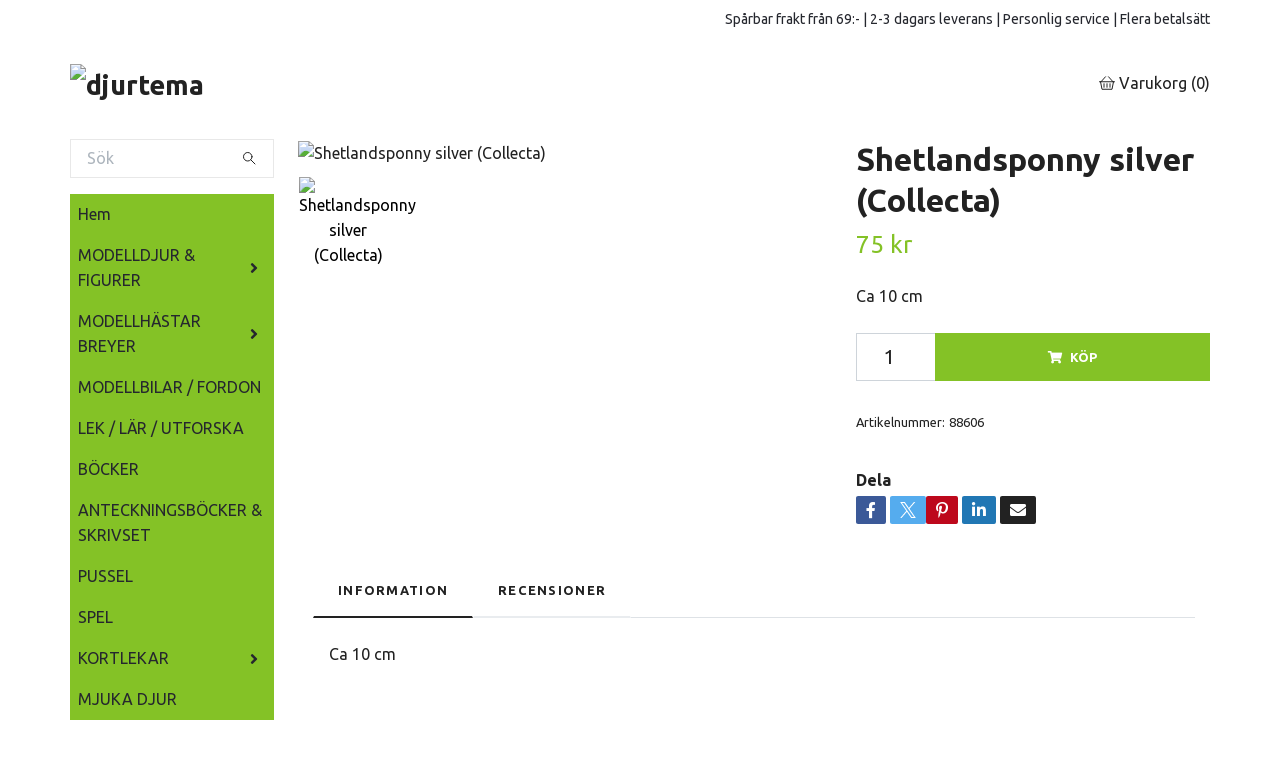

--- FILE ---
content_type: text/html; charset=utf-8
request_url: https://djurtema.se/modelldjur-figurer/hastar/shetlandsponny-silver-collecta
body_size: 12042
content:
<!DOCTYPE html>
<html class="no-javascript" lang="sv">
<head><meta property="ix:host" content="cdn.quickbutik.com/images"><meta http-equiv="Content-Type" content="text/html; charset=utf-8">
<title>Shetlandsponny silver (Collecta) - djurtema</title>
<meta name="author" content="Quickbutik">
<meta name="description" content="Ca 10 cm">
<meta property="og:description" content="Ca 10 cm">
<meta property="og:title" content="Shetlandsponny silver (Collecta) - djurtema">
<meta property="og:url" content="https://djurtema.se/modelldjur-figurer/hastar/shetlandsponny-silver-collecta">
<meta property="og:site_name" content="djurtema">
<meta property="og:type" content="website">
<meta property="og:image" content="https://cdn.quickbutik.com/images/19460I/products/collectashetlandsponnysilver88606djurtema.jpg?format=webp">
<meta property="twitter:card" content="summary">
<meta property="twitter:title" content="djurtema">
<meta property="twitter:description" content="Ca 10 cm">
<meta property="twitter:image" content="https://cdn.quickbutik.com/images/19460I/products/collectashetlandsponnysilver88606djurtema.jpg?format=webp">
<meta name="viewport" content="width=device-width, initial-scale=1, maximum-scale=1">
<script>document.documentElement.classList.remove('no-javascript');</script><!-- Vendor Assets --><link rel="stylesheet" href="https://use.fontawesome.com/releases/v5.15.4/css/all.css">
<link href="https://storage.quickbutik.com/templates/swift/css/assets.min.css?63980" rel="stylesheet">
<!-- Theme Stylesheet --><link href="https://storage.quickbutik.com/templates/swift/css/theme-main.css?63980" rel="stylesheet">
<link href="https://storage.quickbutik.com/stores/19460I/templates/swift/css/theme-sub.css?63980" rel="stylesheet">
<link href="https://storage.quickbutik.com/stores/19460I/templates/swift/css/custom.css?63980" rel="stylesheet">
<!-- Google Fonts --><link href="//fonts.googleapis.com/css?family=Ubuntu:400,700%7CUbuntu:400,700" rel="stylesheet" type="text/css"  media="all" /><!-- Favicon--><link rel="icon" type="image/png" href="https://cdn.quickbutik.com/images/19460I/templates/swift/assets/favicon.png?s=63980&auto=format">
<link rel="canonical" href="https://djurtema.se/modelldjur-figurer/hastar/shetlandsponny-silver-collecta">
<!-- Tweaks for older IEs--><!--[if lt IE 9]>
      <script src="https://oss.maxcdn.com/html5shiv/3.7.3/html5shiv.min.js"></script>
      <script src="https://oss.maxcdn.com/respond/1.4.2/respond.min.js"></script
    ><![endif]-->	<meta name="google-site-verification" content="bypPI_oQmeJtITJBz_s2A7mlU75FimKo0w3BCNLj_io" />
<style>.hide { display: none; }</style>
<script type="text/javascript" defer>document.addEventListener('DOMContentLoaded', () => {
    document.body.setAttribute('data-qb-page', 'product');
});</script>
</head>
<body>
    <header class="header">
   
   <!-- Section: Top Bar-->
   <div data-qb-area="top" data-qb-element="" class="top-bar  text-sm">
      <div class="container py-2">
         <div class="row align-items-center">
            <div class="col-12 col-lg-auto px-0">
               <ul class="mb-0  d-flex text-center text-sm-left justify-content-center justify-content-lg-start list-unstyled">
                  
                 
                  <!-- Component: Language Dropdown-->

                  <!-- Component: Tax Dropdown-->

                  <!-- Currency Dropdown-->

               </ul>
            </div>

            <!-- Component: Top information -->
            <div class="mt-2 mt-lg-0 col-12 col-lg  text-center text-lg-right px-0">
               <span data-qb-element="top_right_text" class="w-100">Spårbar frakt från 69:- | 2-3 dagars leverans | Personlig service | Flera betalsätt</span>
            </div>

         </div>
      </div>
   </div>
   <!-- /Section: Top Bar -->
   <!-- Section: Main Header -->
   <div class="navbar-position"></div>
   <nav data-qb-area="header" data-qb-element="" class="navbar-expand-lg navbar-light ">
      <div class="container pt-lg-4">
         <div class="row">
            <div class="navbar col-12 px-lg-0 py-0">
               <div class="list-inline-item order-0 d-lg-none col-auto p-0 outline-none">
                  <a href="#" data-toggle="modal" data-target="#sidebarLeft" class="text-hover-primary">
                     <svg class="svg-icon navbar-icon">
                        <use xlink:href="#menu-hamburger-1"></use>
                     </svg>
                  </a>
               </div>
               <a data-qb-element="use_logo" href="https://djurtema.se" title="djurtema"
                  class="navbar-brand order-1 order-lg-1 text-center text-md-left col-auto p-0">
               
               <img alt="djurtema" class="img-fluid img-logo" srcset="https://cdn.quickbutik.com/images/19460I/templates/swift/assets/logo.png?s=63980&auto=format&dpr=1 1x, https://cdn.quickbutik.com/images/19460I/templates/swift/assets/logo.png?s=63980&auto=format&dpr=2 2x, https://cdn.quickbutik.com/images/19460I/templates/swift/assets/logo.png?s=63980&auto=format&dpr=3 3x"
                  src="https://cdn.quickbutik.com/images/19460I/templates/swift/assets/logo.png?s=63980&auto=format">
               </a>
               
               
               
               <ul class="list-inline order-2 order-lg-4 mb-0 text-right col-auto p-0 outline-none">
                  <li class="list-inline-item">
                     <a data-qb-element="header_carttext" href="#" data-toggle="modal" data-target="#sidebarCart"
                        class="position-relative text-hover-primary d-flex align-items-center qs-cart-view">
                        <svg class="svg-icon navbar-icon">
                           <use xlink:href="#basket-1"></use>
                        </svg>
                        <span class="d-none d-sm-inline color-text-base">Varukorg
                        <span
                           class="basket-count-items">(0)</span></span>
                     </a>
                  </li>
               </ul>
            </div>
         </div>
      </div>
      <div class="container pt-2">
         <div class="row navbar-bg px-0 mainmenu_font_size">
            <ul class="col navbar-nav d-none d-lg-flex mt-lg-0 flex-wrap px-0">
            </ul>
         </div>
      </div>
   </nav>
   <!-- /Section: Main Header -->
</header>
<!-- Section: Top Menu -->
<div id="sidebarLeft" tabindex="-1" role="dialog" aria-hidden="true" class="modal fade modal-left">
   <div role="document" class="modal-dialog">
      <div class="modal-content">
         <div class="modal-header pb-0 border-0 d-block">
            <div class="row">
               <form action="/shop/search" method="get" class="col d-lg-flex w-100 my-lg-0 mb-2 pt-1">
                  <div class="search-wrapper input-group">
                     <input type="text" name="s" placeholder="Sök produkt" aria-label="Search"
                        aria-describedby="button-search" class="form-control pl-3 border-0 mobile-search" />
                     <div class="input-group-append ml-0">
                        <button id="button-search" type="submit" class="btn py-0 btn-underlined border-0">
                           <svg class="svg-icon navbar-icon">
                              <use xlink:href="#search-1"></use>
                           </svg>
                        </button>
                     </div>
                  </div>
               </form>
               <button type="button" data-dismiss="modal" aria-label="Close" class="close col-auto close-rotate">
                  <svg class="svg-icon w-3rem h-3rem svg-icon-light align-middle">
                     <use xlink:href="#close-1"></use>
                  </svg>
               </button>
            </div>
         </div>
         <div class="modal-body pt-0">
            <div class="px-2 pb-5">
               <ul class="nav flex-column">
                  <li class="nav-item ">
                     <a href="/" title="Hem" class="nav-link mobile-nav-link pl-0">Hem</a>
                  </li>
                  <li class="nav-item dropdown">
                     <a href="/modelldjur-figurer" data-toggle="collapse" data-target="#cat12" aria-haspopup="true"
                        aria-expanded="false"
                        class="nav-link mobile-nav-link pl-0 mobile-dropdown-toggle dropdown-toggle">MODELLDJUR &amp; FIGURER</a>
                     <div id="cat12" class="collapse">
                        <ul class="nav flex-column ml-3">
                           <li class="nav-item">
                              <a class="nav-link mobile-nav-link pl-0 show-all" href="/modelldjur-figurer" title="MODELLDJUR &amp; FIGURER">Visa alla i MODELLDJUR &amp; FIGURER</a>
                           </li>
                           <li class="nav-item">
                              <a href="/modelldjur-figurer/europa" class="nav-link mobile-nav-link pl-0 ">Europas djur</a>
                           </li>
                           <li class="nav-item">
                              <a href="/modelldjur-figurer/afrika" class="nav-link mobile-nav-link pl-0 ">Afrikas djur</a>
                           </li>
                           <li class="nav-item">
                              <a href="/modelldjur-figurer/amerika" class="nav-link mobile-nav-link pl-0 ">Amerikas djur</a>
                           </li>
                           <li class="nav-item">
                              <a href="/modelldjur-figurer/asien" class="nav-link mobile-nav-link pl-0 ">Asiens djur</a>
                           </li>
                           <li class="nav-item">
                              <a href="/modelldjur-figurer/australien" class="nav-link mobile-nav-link pl-0 ">Australiens djur </a>
                           </li>
                           <li class="nav-item">
                              <a href="/modelldjur-figurer/arktis-antarktis-djur" class="nav-link mobile-nav-link pl-0 ">Arktis &amp; Antarktis djur</a>
                           </li>
                           <li class="nav-item">
                              <a href="/modelldjur-figurer/havsdjur" class="nav-link mobile-nav-link pl-0 ">Havsdjur</a>
                           </li>
                           <li class="nav-item">
                              <a href="/modelldjur-figurer/faglar" class="nav-link mobile-nav-link pl-0 ">Fåglar</a>
                           </li>
                           <li class="nav-item">
                              <a href="/modelldjur-figurer/insekter-kryp" class="nav-link mobile-nav-link pl-0 ">Insekter &amp; Kryp</a>
                           </li>
                           <li class="nav-item">
                              <a href="/modelldjur-figurer/husdjur" class="nav-link mobile-nav-link pl-0 ">Husdjur</a>
                           </li>
                           <li class="nav-item">
                              <a href="/modelldjur-figurer/hastar" class="nav-link mobile-nav-link pl-0 ">Hästar</a>
                           </li>
                           <li class="nav-item">
                              <a href="/modelldjur-figurer/bondgardsdjur" class="nav-link mobile-nav-link pl-0 ">Bondgårdsdjur</a>
                           </li>
                           <li class="nav-item">
                              <a href="/modelldjur-figurer/tillbehor-manniskor" class="nav-link mobile-nav-link pl-0 ">Tillbehör &amp; Människor</a>
                           </li>
                           <li class="nav-item">
                              <a href="/modelldjur-figurer/forhistoriska" class="nav-link mobile-nav-link pl-0 ">Förhistoriska djur</a>
                           </li>
                           <li class="nav-item">
                              <a href="/modelldjur-figurer/fantasy" class="nav-link mobile-nav-link pl-0 ">Fantasy</a>
                           </li>
                        </ul>
                     </div>
                  </li>
                  <li class="nav-item dropdown">
                     <a href="/modellhastar-breyer" data-toggle="collapse" data-target="#cat15" aria-haspopup="true"
                        aria-expanded="false"
                        class="nav-link mobile-nav-link pl-0 mobile-dropdown-toggle dropdown-toggle">MODELLHÄSTAR BREYER</a>
                     <div id="cat15" class="collapse">
                        <ul class="nav flex-column ml-3">
                           <li class="nav-item">
                              <a class="nav-link mobile-nav-link pl-0 show-all" href="/modellhastar-breyer" title="MODELLHÄSTAR BREYER">Visa alla i MODELLHÄSTAR BREYER</a>
                           </li>
                           <li class="nav-item">
                              <a href="/modellhastar-breyer/tillbehor-skala-19-112-132" class="nav-link mobile-nav-link pl-0 ">Tillbehör skala 1:9 &amp; 1:12 &amp; 1:32</a>
                           </li>
                           <li class="nav-item">
                              <a href="/modellhastar-breyer/hastar-skala-112" class="nav-link mobile-nav-link pl-0 ">Hästar Classics skala 1:12</a>
                           </li>
                        </ul>
                     </div>
                  </li>
                  <li class="nav-item ">
                     <a href="/modellbilar-fordon" title="MODELLBILAR / FORDON" class="nav-link mobile-nav-link pl-0">MODELLBILAR / FORDON</a>
                  </li>
                  <li class="nav-item ">
                     <a href="/lek-lar-utforska" title="LEK / LÄR / UTFORSKA" class="nav-link mobile-nav-link pl-0">LEK / LÄR / UTFORSKA</a>
                  </li>
                  <li class="nav-item ">
                     <a href="/bocker" title="BÖCKER" class="nav-link mobile-nav-link pl-0">BÖCKER</a>
                  </li>
                  <li class="nav-item ">
                     <a href="/skrivset-anteckningsbocker" title="ANTECKNINGSBÖCKER &amp; SKRIVSET" class="nav-link mobile-nav-link pl-0">ANTECKNINGSBÖCKER &amp; SKRIVSET</a>
                  </li>
                  <li class="nav-item ">
                     <a href="/pussel" title="PUSSEL" class="nav-link mobile-nav-link pl-0">PUSSEL</a>
                  </li>
                  <li class="nav-item ">
                     <a href="/spel" title="SPEL" class="nav-link mobile-nav-link pl-0">SPEL</a>
                  </li>
                  <li class="nav-item dropdown">
                     <a href="/kortlekar" data-toggle="collapse" data-target="#cat30" aria-haspopup="true"
                        aria-expanded="false"
                        class="nav-link mobile-nav-link pl-0 mobile-dropdown-toggle dropdown-toggle">KORTLEKAR</a>
                     <div id="cat30" class="collapse">
                        <ul class="nav flex-column ml-3">
                           <li class="nav-item">
                              <a class="nav-link mobile-nav-link pl-0 show-all" href="/kortlekar" title="KORTLEKAR">Visa alla i KORTLEKAR</a>
                           </li>
                           <li class="nav-item">
                              <a href="/kortlekar/vilda-djur" class="nav-link mobile-nav-link pl-0 ">Vilda djur</a>
                           </li>
                           <li class="nav-item">
                              <a href="/kortlekar/tama-djur" class="nav-link mobile-nav-link pl-0 ">Tama djur</a>
                           </li>
                           <li class="nav-item">
                              <a href="/kortlekar/botanik-tradgard" class="nav-link mobile-nav-link pl-0 ">Botanik &amp; Trädgård</a>
                           </li>
                           <li class="nav-item">
                              <a href="/kortlekar/blandade-teman" class="nav-link mobile-nav-link pl-0 ">Blandade teman</a>
                           </li>
                           <li class="nav-item">
                              <a href="/kortlekar/historiska-transportmedel" class="nav-link mobile-nav-link pl-0 ">Historiska transportmedel</a>
                           </li>
                        </ul>
                     </div>
                  </li>
                  <li class="nav-item ">
                     <a href="/mjuka-djur" title="MJUKA DJUR" class="nav-link mobile-nav-link pl-0">MJUKA DJUR</a>
                  </li>
                  <li class="nav-item ">
                     <a href="/36-smurfar" title="SMURFAR" class="nav-link mobile-nav-link pl-0">SMURFAR</a>
                  </li>
                  <li class="nav-item ">
                     <a href="/honung-salt" title="HONUNG / SALT" class="nav-link mobile-nav-link pl-0">HONUNG / SALT</a>
                  </li>
                  <li class="nav-item ">
                     <a href="/aktiviteter-pa-garden" title="AKTIVITETER PÅ GÅRDEN" class="nav-link mobile-nav-link pl-0">AKTIVITETER PÅ GÅRDEN</a>
                  </li>
               </ul>
            </div>
         </div>
      </div>
   </div>
</div>
<!-- /Section: Top Menu --><div class="container">
        <div class="row">
        <div data-qb-area="side_elements" data-qb-dynamic-elements="side_elements" class="sidebar  pr-lg-4 pl-lg-0 pt-4  order-lg-1 order-2 col-lg-3">

   
   



   <div data-qb-element="sidesearch" class="pb-3 align-items-center">
      <form action="/shop/search" method="get" class="d-lg-flex order-lg-2 d-none my-lg-0 flex-grow-1 top-searchbar text-center">
         <div class="search-wrapper input-group">
            <input type="text" name="s" placeholder="Sök" aria-label="Search" aria-describedby="button-search-sidebar" class="form-control pl-3 border-0">
            <div class="input-group-append ml-0 bg-white">
               <button id="button-search-sidebar" type="submit" class="btn py-0 btn-underlined border-0">
                  <svg class="svg-icon navbar-icon">
                     <use xlink:href="#search-1"></use>
                  </svg>
               </button>
            </div>
         </div>
      </form>
   </div>



   
   

   <div data-qb-element="sidemenu" id="categoriesMenu" role="menu" class="expand-lg collapse">
      <ul class="sidebar-icon-menu pb-3 mt-4 mt-lg-0">
         <li class=" sidefont-3" style="background-color: #84c226;">
            <a href="/" title="Hem" class="pl-2 d-block" style="color: #25272e;">Hem</a>
         </li>
         <li class="py-0">
            <div class="d-flex align-items-center justify-content-between" style="background-color: #84c226;">
               <a href="/modelldjur-figurer" class="sidefont-3 col-auto pl-2 pl-0 sidefont-3" style="color: #25272e;">MODELLDJUR &amp; FIGURER</a>
               <a href="/modelldjur-figurer" data-toggle="collapse" data-target="#sidecat12" aria-haspopup="true" aria-expanded="false" class="w-100 pl-0 font-weight-bold sidebar-icon-menu-item sidefont-3" style="color: #25272e;"></a>
            </div>
            <div id="sidecat12" class="collapse pl-3" style="background-color: #f5f7f9;">
               <ul class="nav flex-column mt-0 sidebar-icon-menu sidebar-icon-submenu mb-0 ml-0">
                  <li class="nav-item sidefont-3">
                     <a href="/modelldjur-figurer/europa" class="pl-0 d-block " style="color: #222222">Europas djur</a>
                  </li>
                  <li class="nav-item sidefont-3">
                     <a href="/modelldjur-figurer/afrika" class="pl-0 d-block " style="color: #222222">Afrikas djur</a>
                  </li>
                  <li class="nav-item sidefont-3">
                     <a href="/modelldjur-figurer/amerika" class="pl-0 d-block " style="color: #222222">Amerikas djur</a>
                  </li>
                  <li class="nav-item sidefont-3">
                     <a href="/modelldjur-figurer/asien" class="pl-0 d-block " style="color: #222222">Asiens djur</a>
                  </li>
                  <li class="nav-item sidefont-3">
                     <a href="/modelldjur-figurer/australien" class="pl-0 d-block " style="color: #222222">Australiens djur </a>
                  </li>
                  <li class="nav-item sidefont-3">
                     <a href="/modelldjur-figurer/arktis-antarktis-djur" class="pl-0 d-block " style="color: #222222">Arktis &amp; Antarktis djur</a>
                  </li>
                  <li class="nav-item sidefont-3">
                     <a href="/modelldjur-figurer/havsdjur" class="pl-0 d-block " style="color: #222222">Havsdjur</a>
                  </li>
                  <li class="nav-item sidefont-3">
                     <a href="/modelldjur-figurer/faglar" class="pl-0 d-block " style="color: #222222">Fåglar</a>
                  </li>
                  <li class="nav-item sidefont-3">
                     <a href="/modelldjur-figurer/insekter-kryp" class="pl-0 d-block " style="color: #222222">Insekter &amp; Kryp</a>
                  </li>
                  <li class="nav-item sidefont-3">
                     <a href="/modelldjur-figurer/husdjur" class="pl-0 d-block " style="color: #222222">Husdjur</a>
                  </li>
                  <li class="nav-item sidefont-3">
                     <a href="/modelldjur-figurer/hastar" class="pl-0 d-block " style="color: #222222">Hästar</a>
                  </li>
                  <li class="nav-item sidefont-3">
                     <a href="/modelldjur-figurer/bondgardsdjur" class="pl-0 d-block " style="color: #222222">Bondgårdsdjur</a>
                  </li>
                  <li class="nav-item sidefont-3">
                     <a href="/modelldjur-figurer/tillbehor-manniskor" class="pl-0 d-block " style="color: #222222">Tillbehör &amp; Människor</a>
                  </li>
                  <li class="nav-item sidefont-3">
                     <a href="/modelldjur-figurer/forhistoriska" class="pl-0 d-block " style="color: #222222">Förhistoriska djur</a>
                  </li>
                  <li class="nav-item sidefont-3">
                     <a href="/modelldjur-figurer/fantasy" class="pl-0 d-block " style="color: #222222">Fantasy</a>
                  </li>
               </ul>
            </div>
         </li>
         <li class="py-0">
            <div class="d-flex align-items-center justify-content-between" style="background-color: #84c226;">
               <a href="/modellhastar-breyer" class="sidefont-3 col-auto pl-2 pl-0 sidefont-3" style="color: #25272e;">MODELLHÄSTAR BREYER</a>
               <a href="/modellhastar-breyer" data-toggle="collapse" data-target="#sidecat15" aria-haspopup="true" aria-expanded="false" class="w-100 pl-0 font-weight-bold sidebar-icon-menu-item sidefont-3" style="color: #25272e;"></a>
            </div>
            <div id="sidecat15" class="collapse pl-3" style="background-color: #f5f7f9;">
               <ul class="nav flex-column mt-0 sidebar-icon-menu sidebar-icon-submenu mb-0 ml-0">
                  <li class="nav-item sidefont-3">
                     <a href="/modellhastar-breyer/tillbehor-skala-19-112-132" class="pl-0 d-block " style="color: #222222">Tillbehör skala 1:9 &amp; 1:12 &amp; 1:32</a>
                  </li>
                  <li class="nav-item sidefont-3">
                     <a href="/modellhastar-breyer/hastar-skala-112" class="pl-0 d-block " style="color: #222222">Hästar Classics skala 1:12</a>
                  </li>
               </ul>
            </div>
         </li>
         <li class=" sidefont-3" style="background-color: #84c226;">
            <a href="/modellbilar-fordon" title="MODELLBILAR / FORDON" class="pl-2 d-block" style="color: #25272e;">MODELLBILAR / FORDON</a>
         </li>
         <li class=" sidefont-3" style="background-color: #84c226;">
            <a href="/lek-lar-utforska" title="LEK / LÄR / UTFORSKA" class="pl-2 d-block" style="color: #25272e;">LEK / LÄR / UTFORSKA</a>
         </li>
         <li class=" sidefont-3" style="background-color: #84c226;">
            <a href="/bocker" title="BÖCKER" class="pl-2 d-block" style="color: #25272e;">BÖCKER</a>
         </li>
         <li class=" sidefont-3" style="background-color: #84c226;">
            <a href="/skrivset-anteckningsbocker" title="ANTECKNINGSBÖCKER &amp; SKRIVSET" class="pl-2 d-block" style="color: #25272e;">ANTECKNINGSBÖCKER &amp; SKRIVSET</a>
         </li>
         <li class=" sidefont-3" style="background-color: #84c226;">
            <a href="/pussel" title="PUSSEL" class="pl-2 d-block" style="color: #25272e;">PUSSEL</a>
         </li>
         <li class=" sidefont-3" style="background-color: #84c226;">
            <a href="/spel" title="SPEL" class="pl-2 d-block" style="color: #25272e;">SPEL</a>
         </li>
         <li class="py-0">
            <div class="d-flex align-items-center justify-content-between" style="background-color: #84c226;">
               <a href="/kortlekar" class="sidefont-3 col-auto pl-2 pl-0 sidefont-3" style="color: #25272e;">KORTLEKAR</a>
               <a href="/kortlekar" data-toggle="collapse" data-target="#sidecat30" aria-haspopup="true" aria-expanded="false" class="w-100 pl-0 font-weight-bold sidebar-icon-menu-item sidefont-3" style="color: #25272e;"></a>
            </div>
            <div id="sidecat30" class="collapse pl-3" style="background-color: #f5f7f9;">
               <ul class="nav flex-column mt-0 sidebar-icon-menu sidebar-icon-submenu mb-0 ml-0">
                  <li class="nav-item sidefont-3">
                     <a href="/kortlekar/vilda-djur" class="pl-0 d-block " style="color: #222222">Vilda djur</a>
                  </li>
                  <li class="nav-item sidefont-3">
                     <a href="/kortlekar/tama-djur" class="pl-0 d-block " style="color: #222222">Tama djur</a>
                  </li>
                  <li class="nav-item sidefont-3">
                     <a href="/kortlekar/botanik-tradgard" class="pl-0 d-block " style="color: #222222">Botanik &amp; Trädgård</a>
                  </li>
                  <li class="nav-item sidefont-3">
                     <a href="/kortlekar/blandade-teman" class="pl-0 d-block " style="color: #222222">Blandade teman</a>
                  </li>
                  <li class="nav-item sidefont-3">
                     <a href="/kortlekar/historiska-transportmedel" class="pl-0 d-block " style="color: #222222">Historiska transportmedel</a>
                  </li>
               </ul>
            </div>
         </li>
         <li class=" sidefont-3" style="background-color: #84c226;">
            <a href="/mjuka-djur" title="MJUKA DJUR" class="pl-2 d-block" style="color: #25272e;">MJUKA DJUR</a>
         </li>
         <li class=" sidefont-3" style="background-color: #84c226;">
            <a href="/36-smurfar" title="SMURFAR" class="pl-2 d-block" style="color: #25272e;">SMURFAR</a>
         </li>
         <li class=" sidefont-3" style="background-color: #84c226;">
            <a href="/honung-salt" title="HONUNG / SALT" class="pl-2 d-block" style="color: #25272e;">HONUNG / SALT</a>
         </li>
         <li class=" sidefont-3" style="background-color: #84c226;">
            <a href="/aktiviteter-pa-garden" title="AKTIVITETER PÅ GÅRDEN" class="pl-2 d-block" style="color: #25272e;">AKTIVITETER PÅ GÅRDEN</a>
         </li>
      </ul>
   </div>






</div>
<div class="px-lg-0 col-lg-9 main-content  order-lg-2 order-1">
        <!-- Main Product Detail Content -->
  <article data-qb-area="product" data-qb-element="" id="product" class="py-0 py-lg-4" itemscope itemtype="http://schema.org/Product">
    <div class="row">
      <div class="col-lg-7 order-1">

        <!-- Container for ribbons -->
        <div class="position-relative product m-0" data-pid="911"><div></div></div>

        <div class="detail-carousel">
          <div id="detailSlider" class="swiper-container detail-slider photoswipe-gallery">
            <!-- Additional required wrapper-->
            <div class="swiper-wrapper">

              <!-- Slides-->
              <div class="swiper-slide qs-product-image1338" data-thumb="https://cdn.quickbutik.com/images/19460I/products/collectashetlandsponnysilver88606djurtema.jpg">
                <a href="https://cdn.quickbutik.com/images/19460I/products/collectashetlandsponnysilver88606djurtema.jpg"
                  data-caption="Shetlandsponny silver (Collecta)"
                  data-toggle="photoswipe" data-width="1200" data-height="1200" class="btn btn-photoswipe">
                  <svg class="svg-icon svg-icon-heavy">
                    <use xlink:href="#expand-1"></use>
                  </svg></a>
                <div 
                  data-image="https://cdn.quickbutik.com/images/19460I/products/collectashetlandsponnysilver88606djurtema.jpg?auto=format">
                  <img srcset="https://cdn.quickbutik.com/images/19460I/products/collectashetlandsponnysilver88606djurtema.jpg?auto=format&dpr=1 1x, https://cdn.quickbutik.com/images/19460I/products/collectashetlandsponnysilver88606djurtema.jpg?auto=format&dpr=2 2x, https://cdn.quickbutik.com/images/19460I/products/collectashetlandsponnysilver88606djurtema.jpg?auto=format&dpr=3 3x" src="https://cdn.quickbutik.com/images/19460I/products/collectashetlandsponnysilver88606djurtema.jpg?auto=format"
                    alt="Shetlandsponny silver (Collecta)"
                    class="img-fluid " />
                </div>
              </div>
            </div>
          </div>

          <meta itemprop="image" content="https://cdn.quickbutik.com/images/19460I/products/collectashetlandsponnysilver88606djurtema.jpg">
        </div>
        <div data-swiper="#detailSlider" class="swiper-thumbs">
          <button class="swiper-thumb-item detail-thumb-item mb-3 active qs-product-image1338"
            data-thumb="https://cdn.quickbutik.com/images/19460I/products/collectashetlandsponnysilver88606djurtema.jpg">
            <img srcset="https://cdn.quickbutik.com/images/19460I/products/collectashetlandsponnysilver88606djurtema.jpg?auto=format&dpr=1 1x, https://cdn.quickbutik.com/images/19460I/products/collectashetlandsponnysilver88606djurtema.jpg?auto=format&dpr=2 2x, https://cdn.quickbutik.com/images/19460I/products/collectashetlandsponnysilver88606djurtema.jpg?auto=format&dpr=3 3x" src="https://cdn.quickbutik.com/images/19460I/products/collectashetlandsponnysilver88606djurtema.jpg?auto=format"
              alt="Shetlandsponny silver (Collecta)" class="img-fluid" />
          </button>
        </div>
      </div>

      <div class="col-lg-5 pl-lg-4 order-2">
        <h1 class="h2" itemprop="name">Shetlandsponny silver (Collecta)</h1>

        <div class="d-flex flex-column flex-sm-row align-items-sm-center justify-content-sm-between mb-4">
          <ul class="list-inline mb-2 mb-sm-0" data-qb-selector="product-price-container">
            <li class="list-inline-item h4 font-weight-light mb-0 product-price qs-product-price w-100">
              75 kr</li>
          </ul>

          <div itemprop="offers" itemscope itemtype="http://schema.org/Offer">
            <meta itemprop="price" content="75">

            <meta itemprop="itemCondition" content="http://schema.org/NewCondition">
            <meta itemprop="priceCurrency" content="SEK">
            <link itemprop="availability"
              href="http://schema.org/InStock">
            <meta itemprop="url" content="https://djurtema.se/modelldjur-figurer/hastar/shetlandsponny-silver-collecta">
          </div>

          <meta itemprop="sku" content="88606">



        </div>

        <div data-qb-selector="product-apps-reviews-total" class="mb-4"></div>

        <div class="product_description product-description-wrapper">

          <p data-qb-element="productpage_show_shortdesc" class="mb-4">
                Ca 10 cm
          </p>

        </div>


        <form class="qs-cart form" method="post">
          <input type="hidden" class="qs-cart-pid" value="911">
          <input type="hidden" class="qs-cart-price" value="75">



          <div class="input-group w-100 mb-4 addCart">
            <input data-qb-element="productpage_show_amount" name="qs-cart-qty"
              type="number"
              min="1" value="1" class="form-control form-control-lg detail-quantity qs-cart-qty" />
            <div class="input-group-append flex-grow-1">
              <button data-qb-element="product_ctabtn_text" name="checkout" data-unavailable-txt="Varianten är inte tillgänglig." type="submit"
                class="btn product-btn-addcart btn-block qs-cart-submit qty-cart-submit">
                <i class="fa fa-shopping-cart mr-2"></i>Köp
              </button>
            </div>
          </div>
        </form>


        <div data-qb-element="productpage_show_sku" class="detail-option py-1">
          <small>Artikelnummer:</small>
          <small class="product-current-sku">88606</small>
        </div>
        
        <div data-qb-element="productpage_show_supplier_name" class="detail-option py-1">
        </div>
        
        <div data-qb-element="productpage_show_socialshares" class="detail-option pt-4">
          <h6 class="detail-option-heading">Dela</h6>
          <ul class="list-unstyled">
            <li>
              <a href="https://www.facebook.com/sharer/sharer.php?u=https://djurtema.se/modelldjur-figurer/hastar/shetlandsponny-silver-collecta" target="_blank"
                class="text-hover-light social-share social-share-fb"><i class="fab fa-facebook-f"></i></a>
              <a href="https://twitter.com/share?text=Shetlandsponny+silver+%28Collecta%29&url=https://djurtema.se/modelldjur-figurer/hastar/shetlandsponny-silver-collecta"
                target="_blank" class="text-hover-light social-share social-share-twitter">
                  <svg xmlns="http://www.w3.org/2000/svg" style="position:relative; width:16px; height:16px; top:-2px; margin-right:-4px" fill="none" viewBox="0 0 1200 1227">
                    <path fill="currentColor" d="M714.163 519.284 1160.89 0h-105.86L667.137 450.887 357.328 0H0l468.492 681.821L0 1226.37h105.866l409.625-476.152 327.181 476.152H1200L714.137 519.284h.026ZM569.165 687.828l-47.468-67.894-377.686-540.24h162.604l304.797 435.991 47.468 67.894 396.2 566.721H892.476L569.165 687.854v-.026Z"/>
                  </svg>
                </a>
              <a href="https://pinterest.com/pin/create/button/?url=https://djurtema.se/modelldjur-figurer/hastar/shetlandsponny-silver-collecta&media=?auto=format&description=Shetlandsponny+silver+%28Collecta%29"
                target="_blank" class="text-hover-light social-share social-share-pinterest"><i
                  class="fab fa-pinterest-p"></i></a>
              <a href="https://www.linkedin.com/shareArticle?mini=true&url=https://djurtema.se/modelldjur-figurer/hastar/shetlandsponny-silver-collecta&title=Shetlandsponny+silver+%28Collecta%29&source=LinkedIn"
                target="_blank" class="text-hover-light social-share social-share-linkedin"><i
                  class="fab fa-linkedin-in"></i></a>
              <a href="/cdn-cgi/l/email-protection#516e2224333b3432256c023934253d303f3522213e3f3f287a22383d2734237a746369123e3d3d34322530746368" class="text-hover-light social-share social-share-email"><i class="fas fa-envelope"></i></a>
            </li>
          </ul>
        </div>

      </div>
    </div>

    <!-- Product description, Content sections & Reviews -->
    <section class="mt-4">
      <div class="container">
        <ul role="tablist" class="nav nav-tabs flex-sm-row">
          
          <!-- Description tab -->
          <li class="nav-item">
            <a data-toggle="tab" href="#description" role="tab"
              data-qb-element="product_desc_text"              
              class="nav-link detail-nav-link active">
              Information
            </a>
          </li>
          
          <!-- Product Content section tabs -->

          <!-- Reviews tab -->
          <li class="nav-item">
            <a data-qb-element="product_reviews_text" data-toggle="tab" href="#reviews" role="tab" class="nav-link detail-nav-link">Recensioner</a>
          </li>
          
        </ul>
        <div class="tab-content py-4">

          <!-- Description -->
          <div id="description" role="tabpanel" class="tab-pane fade show active px-3">
            <div class="row">
              <div class="col" itemprop="description" content="Ca 10 cm">
                <p>Ca 10 cm<br></p>
              </div>
            </div>
          </div>

          <!-- Product content sections -->

          <!-- Reviews tab -->
          <div id="reviews" role="tabpanel" class="tab-pane fade px-3">
            <div class="row mb-5">
              <div class="col">
                <div id="share"></div>
              </div>
            </div>
          </div>
        </div>
      </div>
    </section>
  </article>


</div>
    
    </div>
    </div>
    
    <!-- Sidebar Cart Modal-->
<div id="sidebarCart" tabindex="-1" role="dialog" class="modal fade modal-right cart-sidebar">
  <div role="document" class="modal-dialog">
    <div class="modal-content sidebar-cart-content">
      <div class="modal-header pb-0 border-0">
        <h3 class="ml-3 color-text-base">Varukorg</h3>
        <button type="button" data-dismiss="modal" aria-label="Stäng"
          class="close modal-close close-rotate">
          <svg class="svg-icon w-3rem h-3rem svg-icon-light align-middle">
            <use xlink:href="#close-1"></use>
          </svg>
        </button>
      </div>
      <div class="modal-body sidebar-cart-body">
        <!-- Cart messages -->
        <div class="qs-cart-message"></div>
        
        <!-- Empty cart snippet-->
        
        <!-- In case of empty cart - display this snippet + remove .d-none-->
        <div class="qs-cart-empty  text-center mb-5">
          <svg class="svg-icon w-3rem h-3rem svg-icon-light mb-4 opacity-7">
            <use xlink:href="#retail-bag-1"></use>
          </svg>
          <p>Din varukorg är tom, men det behöver den inte vara.</p>
        </div>

        <!-- Empty cart snippet end-->
        <div class="sidebar-cart-product-wrapper qs-cart-update">

          <div id="cartitem-clone" class="navbar-cart-product clone hide">
            <input type="hidden" class="navbar-cart-product-id" value="" />
            <div class="d-flex align-items-center">
              <a class="navbar-cart-product-url pr-2" href="#">
                <img src="" alt="" class="navbar-cart-product-image img-fluid navbar-cart-product-image" />
              </a>
              <div class="flex-grow-1">
                <a href="#" class="navbar-cart-product-link color-text-base link-animated"></a>
                <strong class="navbar-cart-product-price product-price d-block text-sm"></strong>
                <div class="d-flex max-w-100px">
                  <div class="btn btn-items btn-items-decrease text-center">-</div>
                  <input type="text" value="1" class="navbar-cart-product-qty form-control text-center input-items" />
                  <div class="btn btn-items btn-items-increase text-center">+</div>
                </div>
              </div>
              <button class="qs-cart-delete btn" data-pid="">
                <svg class="svg-icon sidebar-cart-icon color-text-base opacity-7">
                  <use xlink:href="#bin-1"></use>
                </svg>
              </button>
            </div>
          </div>


        </div>
      </div>
      <div class="modal-footer sidebar-cart-footer shadow color-text-base">
        <div class="w-100">
          <div class="navbar-cart-discount-row" style="display: none;">
            <p class="mt-3 mb-0">
              Rabatt: 
              <span class="float-right navbar-cart-discount text-success">0,00 SEK</span>
            </p>
          </div>
          <h5 class="mb-2 mb-lg-4">
            Total summa: 
            <span
              class="float-right navbar-cart-totals">0,00 SEK</span>
        </h5>   
        <a href="/cart/index" class="w-100">
            <button class="btn-height-large navbar-checkout-btn border-0 mb-2 mb-lg-2 btn btn-dark btn-block disabled">Till kassan</button>
        </a>
        <a href="#" data-dismiss="modal" class="btn btn-block color-text-base">Fortsätt att handla</a>

        </div>
      </div>
    </div>
  </div>
</div><!-- Section: Footer-->
<footer data-qb-area="footer" data-qb-element="" class="pt-5 pb-2">
   <!-- Main block - menus, subscribe form-->
   <div class="container">
      <div class="row py-4">


         <div class="col-12 col-lg">
            <a data-toggle="collapse" href="#footerMenu0" aria-expanded="false" aria-controls="footerMenu0"
               class="d-lg-none block-toggler my-3">Gårdsbutiken<span
               class="block-toggler-icon"></span></a>
            <!-- Footer collapsible menu-->
            <div id="footerMenu0" class="expand-lg collapse">
               <h6 class="letter-spacing-1 mb-4 d-none d-lg-block">
                  Gårdsbutiken
               </h6>
               <ul class="list-unstyled text-sm pt-2 pt-lg-0">
                  <li>Vår gårdsbutik i Nora är öppen<br /> Mån-Fre 10-18 och Lör 10-14<br />Åshyttan Siggegården 331<br />713 34 Nora<br />Tel 0708-782692<br /><a href="/cdn-cgi/l/email-protection" class="__cf_email__" data-cfemail="e48d8a828ba4808e919690818985ca9781">[email&#160;protected]</a></li>
               </ul>
            </div>
         </div>

         <div class="col-12 col-lg">
            <a data-toggle="collapse" href="#footerMenu2" aria-expanded="false" aria-controls="footerMenu2"
               class="d-lg-none block-toggler my-3">Kundtjänst<span class="block-toggler-icon"></span>
            </a>
            <!-- Footer collapsible menu-->
            <div id="footerMenu2" class="expand-lg collapse">
               <h6 class="letter-spacing-1 mb-4 d-none d-lg-block">
                  Kundtjänst
               </h6>
               <ul class="list-unstyled text-sm pt-2 pt-lg-0">
                    <li class="mb-2">
                        <a class="opacity-hover-7 link-animated footer-textcolor"
                            href="/contact">Kontakt</a>
                    </li>
                    <li class="mb-2">
                        <a class="opacity-hover-7 link-animated footer-textcolor"
                            href="/sidor/kopinformation">Köpinformation</a>
                    </li>
                    <li class="mb-2">
                        <a class="opacity-hover-7 link-animated footer-textcolor"
                            href="/sidor/terms-and-conditions">Köpvillkor</a>
                    </li>
                    <li class="mb-2">
                        <a class="opacity-hover-7 link-animated footer-textcolor"
                            href="/sidor/historien-om-djurtema">Historien om Djurtema</a>
                    </li>
               </ul>
            </div>
         </div>


         <div class="col-12 col-lg">
            <a data-toggle="collapse" href="#footerMenu3" aria-expanded="false" aria-controls="footerMenu3"
               class="d-lg-none block-toggler my-3">Sociala medier<span
               class="block-toggler-icon"></span></a>
            <!-- Footer collapsible menu-->
            <div id="footerMenu3" class="expand-lg collapse">
               <h6 class="letter-spacing-1 mb-4 d-none d-lg-block">
                  Sociala medier
               </h6>
               <ul class="list-unstyled text-sm pt-2 pt-lg-0">
                  <li class="mb-2">
                     <a href="https://instagram.com/djurtema/" target="_blank"
                        class="opacity-hover-7 link-animated footer-textcolor"><i class="fab fa-instagram mr-1"></i> Instagram</a>
                  </li>
               </ul>
            </div>
         </div>

      </div>
      <div class="row">
         <!-- Copyright section of the footer-->
         <div class="col-12 py-4">
            <div class="row align-items-center text-sm">
               <div class="d-lg-flex col-lg-auto order-2 order-lg-1">
                  <p class="mb-lg-0 text-center text-lg-left mt-3 mt-lg-0">
                     &copy; 2026
                     djurtema
                                    </div>
               <div class="col-lg-auto order-lg-2 ml-lg-auto order-1">
                  <div class="text-center text-lg-right">
                     <img class="icon-payment px-2 my-2 col"
                        src="/assets/shopassets/paylogos/payment-klarna-white.svg" alt="Payment with Klarna" />
                     <img class="icon-payment px-2 my-2 col" src="/assets/shopassets/paylogos/payment-kustom.svg"
                        alt="Payment with Kustom" />
                  </div>
               </div>
            </div>
         </div>
      </div>
   </div>
</footer>
<!-- /Section: Footer --><div tabindex="-1" role="dialog" aria-hidden="true" class="pswp">
      <div class="pswp__bg"></div>
      <div class="pswp__scroll-wrap">
        <div class="pswp__container">
          <div class="pswp__item"></div>
          <div class="pswp__item"></div>
          <div class="pswp__item"></div>
        </div>
        <div class="pswp__ui pswp__ui--hidden">
          <div class="pswp__top-bar">
            <div class="pswp__counter"></div>
            <button title="Close (Esc)" class="pswp__button pswp__button--close"></button>
            <button title="Share" class="pswp__button pswp__button--share"></button>
            <button title="Toggle fullscreen" class="pswp__button pswp__button--fs"></button>
            <button title="Zoom in/out" class="pswp__button pswp__button--zoom"></button>
            <!-- element will get class pswp__preloader--active when preloader is running-->
            <div class="pswp__preloader">
              <div class="pswp__preloader__icn">
                <div class="pswp__preloader__cut">
                  <div class="pswp__preloader__donut"></div>
                </div>
              </div>
            </div>
          </div>
          <div class="pswp__share-modal pswp__share-modal--hidden pswp__single-tap">
            <div class="pswp__share-tooltip"></div>
          </div>
          <button title="Previous (arrow left)" class="pswp__button pswp__button--arrow--left"></button>
          <button title="Next (arrow right)" class="pswp__button pswp__button--arrow--right"></button>
          <div class="pswp__caption">
            <div class="pswp__caption__center text-center"></div>
          </div>
        </div>
      </div>
    </div>
    <!-- Vendor script files --><script data-cfasync="false" src="/cdn-cgi/scripts/5c5dd728/cloudflare-static/email-decode.min.js"></script><script src="https://storage.quickbutik.com/templates/swift/js/assets.min.js?63980"></script><!-- Theme script --><script src="https://storage.quickbutik.com/templates/swift/js/qs_functions.js?63980"></script><script src="https://storage.quickbutik.com/templates/swift/js/theme.js?63980"></script>
<script type="text/javascript">var qs_store_url = "https://djurtema.se";</script>
<script type="text/javascript">var qs_store_apps_data = {"location":"\/modelldjur-figurer\/hastar\/shetlandsponny-silver-collecta","products":[],"product_id":"911","category_id":null,"category_name":"H\u00e4star","fetch":"fetch","order":null,"search":null,"recentPurchaseId":null,"product":{"title":"Shetlandsponny silver (Collecta)","price":"75 kr","price_raw":"75","before_price":"0 kr","hasVariants":false,"weight":"45","stock":"4","url":"\/modelldjur-figurer\/hastar\/shetlandsponny-silver-collecta","preorder":false,"images":[{"url":"https:\/\/cdn.quickbutik.com\/images\/19460I\/products\/collectashetlandsponnysilver88606djurtema.jpg","position":"1","title":"collectashetlandsponnysilver88606djurtema.jpg","is_youtube_thumbnail":false}]}}; var qs_store_apps = [];</script>
<script>if (typeof qs_options !== "undefined") { qs_store_apps_data.variants = JSON.stringify(Array.isArray(qs_options) ? qs_options : []); }</script>
<script type="text/javascript">$.ajax({type:"POST",url:"https://djurtema.se/apps/fetch",async:!1,data:qs_store_apps_data, success:function(s){qs_store_apps=s}});</script>
<script type="text/javascript" src="/assets/qb_essentials.babel.js?v=20251006"></script><script>
    $('.mobile-search').click(function() {
      $('body').click(function(event) {
        var $target = $(event.target);
        
        if ($target.parents('.search-autocomplete-list').length == 0) {
          $('.search-autocomplete-list').hide();
        }
      });
    });
    
    $('.newsletter_form').submit(function(e){
        e.preventDefault();
        
        $.post('/shop/newsletter', $.param($(this).serializeArray()), function(data) {
            if(data.error) { 
                alert($('.newsletter_form').data('txt-error'));
            }else{
                alert($('.newsletter_form').data('txt-success'));
            }
        }, "json");
    });
    </script><script type="text/javascript"> var recaptchaSiteKey="6Lc-2GcUAAAAAMXG8Lz5S_MpVshTUeESW6iJqK0_"; </script>
<!-- START PRODUCTREVIEWS APP -->
<script type="text/javascript">
  // Function to render star rating using Bootstrap classes
  function renderProductRating(rating, reviewCount, starColorSetting) {
    const uniqueId = Math.floor(Math.random() * 100000);
    
    // Get configurable star size from appsOverrides, or fall back to default
    const starSize = window.appsOverrides?.QuickbutikProductReviews?.config?.stars?.size || '16px';
    
    // Determine star color (backend resolves "primary" to actual color)
    const activeColor = starColorSetting || '#F59E0B';
    const inactiveColor = '#E5E7EB';
    
    let starsHtml = '<div class="d-flex align-items-center mx-auto">';
    
    // Generate 5 stars
    for (let starIndex = 1; starIndex <= 5; starIndex++) {
      const gradientId = 'rating-gradient-' + uniqueId + '-' + starIndex;
      const remainder = rating - starIndex + 1;
      const fillPercentage = remainder > 0 && remainder < 1
        ? remainder * 100
        : starIndex <= Math.floor(rating)
          ? 100
          : 0;
      
      starsHtml += '<svg aria-hidden="true" style="width:' + starSize + ';height:' + starSize + '" viewBox="0 0 20 20" xmlns="http://www.w3.org/2000/svg">';
      starsHtml += '<title>Star ' + starIndex + '</title>';
      starsHtml += '<defs>';
      starsHtml += '<linearGradient id="' + gradientId + '">';
      starsHtml += '<stop offset="0%" stop-color="' + activeColor + '" />';
      starsHtml += '<stop offset="' + fillPercentage + '%" stop-color="' + activeColor + '" />';
      starsHtml += '<stop offset="' + fillPercentage + '%" stop-color="' + inactiveColor + '" />';
      starsHtml += '<stop offset="100%" stop-color="' + inactiveColor + '" />';
      starsHtml += '</linearGradient>';
      starsHtml += '</defs>';
      starsHtml += '<path fill="url(#' + gradientId + ')" d="M9.049 2.927c.3-.921 1.603-.921 1.902 0l1.07 3.292a1 1 0 00.95.69h3.462c.969 0 1.371 1.24.588 1.81l-2.8 2.034a1 1 0 00-.364 1.118l1.07 3.292c.3.921-.755 1.688-1.54 1.118l-2.8-2.034a1 1 0 00-1.175 0l-2.8 2.034c-.784.57-1.838-.197-1.539-1.118l1.07-3.292a1 1 0 00-.364-1.118L2.98 8.72c-.783-.57-.38-1.81.588-1.81h3.461a1 1 0 00.951-.69l1.07-3.292z" />';
      starsHtml += '</svg>';
    }
    
    starsHtml += '</div>';
    
    // Add review count if available
    if (reviewCount > 0) {
      starsHtml += '<div class="ml-2 text-muted small">(' + reviewCount + ')</div>';
    }
    
    return '<div class="d-flex align-items-center">' + starsHtml + '</div>';
  }

  var products_reviews = "";
  if ($(".product[data-pid]").length > 0) {
    var products_reviews = $(".product[data-pid]")
      .map(function () {
        return $(this).attr("data-pid");
      })
      .get()
      .join();
  }

  $(document).ready(function () {
    var product_id = "911";

	  // Single product page
    if (product_id.length > 0) {

      var data = qs_store_apps.productreviews;

      $(data.placement).after(data.html);

      $("head").append("<style>" + data.css + "</style>");
      
      // Determine star color from settings (backend resolves "primary" to actual color)
      var starColor = (data && data.star_color) ? data.star_color : '#fdc82b';
      
      // Inject star color styles for Nova, Orion, Swift themes
      var starColorStyles = '<style id="qb-review-star-styles">.fa-star, .mystar.selected { color: ' + starColor + ' !important; }</style>';
      if ($('#qb-review-star-styles').length) {
        $('#qb-review-star-styles').html('.fa-star, .mystar.selected { color: ' + starColor + ' !important; }');
      } else {
        $("head").append(starColorStyles);
      }
      
      // Populate data-qb-selector="product-apps-reviews-total" containers with average rating
      if (data && data.rating > 0) {
        var $totalContainers = $('[data-qb-selector="product-apps-reviews-total"]');
        if ($totalContainers.length > 0) {
          // Use Font Awesome icons to match product_review.php styling
          var rating = parseInt(data.rating);
          var starsHtml = '<div class="d-flex align-items-center"><span class="rating" style="color: ' + starColor + '; font-size: 20px; display: inline-block;">';
          
          // Filled stars
          for (var i = 1; i <= rating; i++) {
            starsHtml += '<i class="fa fa-star"></i>';
          }
          
          // Empty stars
          for (var i = 1; i <= (5 - rating); i++) {
            starsHtml += '<i class="fa fa-star-o"></i>';
          }
          
          starsHtml += '</span>';
          
          // Add review count
          if (data.amountTotal > 0) {
            starsHtml += '<span style="margin-left: 5px; font-size: 19px;">(' + data.amountTotal + ')</span>';
          }
          
          starsHtml += '</div>';
          
          $totalContainers.each(function() {
            // Only add if not already populated
            if ($(this).children().length === 0) {
              $(this).html(starsHtml);
            }
          });
        }
      }
	  }

    // Remove current product ID from products list to avoid rendering stars for the
    // current product on old jQuery themes' product page
    if (products_reviews.length > 0 && product_id.length > 0) {
      products_reviews = products_reviews
        .split(',')
        .filter(function (id) { return id !== product_id; })
        .join();
    }

	// Start, list, and product pages: Many products
	if (products_reviews.length > 0) {
      
      var data = qs_store_apps.productreviews;

      function applyProductReviews(dataObj) {

        // Skip processing on lists if show_in_lists is not enabled
        if (!dataObj || !dataObj.show_in_lists) {
          return;
        }
        
        // Inject star color styles for Nova, Orion, Swift themes
        if (dataObj && dataObj.star_color) {
          var listStarColor = dataObj.star_color;
          var listStarColorStyles = '<style id="qb-review-star-styles">.fa-star, .mystar.selected { color: ' + listStarColor + ' !important; }</style>';
          if ($('#qb-review-star-styles').length) {
            $('#qb-review-star-styles').html('.fa-star, .mystar.selected { color: ' + listStarColor + ' !important; }');
          } else {
            $("head").append(listStarColorStyles);
          }
        }

        if (dataObj && dataObj.products) {
          // Add star ratings to products
          $.each(dataObj.products, function (pk, p) {

            // Only if rating > 0
            if (p.rating > 0) {
              var $product = $('[data-pid="' + p.id + '"]');
              var $insideElement = dataObj.placement_list ? $product.find(dataObj.placement_list) : $();
              var starsHtml = renderProductRating(parseFloat(p.rating_decimal || p.rating), p.amountTotal || 0, dataObj.star_color);

              if ($insideElement.length > 0) {
                $insideElement.html(starsHtml);
              } else {
                $product.append(starsHtml);
              }
            }
          });

          $("head").append("<style>" + (dataObj.css || "") + "</style>");
        }
      }

      if (!data?.products || data?.products.length === 0) {
        $.post(
          "/apps/productreviews/fetch",
          {
            products: products_reviews,
            currentPage: $("body").attr("data-qb-page"),
          },
          function (response) {
            applyProductReviews(response);
          }
        );
      } else {
        applyProductReviews(data);
      }
    }
  });
</script>
<!-- END PRODUCTREVIEWS APP -->
    <script src="/assets/shopassets/misc/magicbean.js?v=1" data-shop-id="19460" data-url="https://magic-bean.services.quickbutik.com/v1/sow" data-site-section="1" data-key="1310aa0a3b70b2b93ba46e852c710916" defer></script>
<script type="text/javascript">document.addEventListener("DOMContentLoaded", function() {
const viewProductEvent = new CustomEvent('view-product', {
                detail: {
                    id: '911',
                    name: 'Shetlandsponny silver (Collecta)',
                    currency: 'SEK',
                    price: '75'
                }
            });
            document.dispatchEvent(viewProductEvent);
});</script><script defer src="https://static.cloudflareinsights.com/beacon.min.js/vcd15cbe7772f49c399c6a5babf22c1241717689176015" integrity="sha512-ZpsOmlRQV6y907TI0dKBHq9Md29nnaEIPlkf84rnaERnq6zvWvPUqr2ft8M1aS28oN72PdrCzSjY4U6VaAw1EQ==" data-cf-beacon='{"rayId":"9c40c4506fadd96e","version":"2025.9.1","serverTiming":{"name":{"cfExtPri":true,"cfEdge":true,"cfOrigin":true,"cfL4":true,"cfSpeedBrain":true,"cfCacheStatus":true}},"token":"7a304e0c4e854d16bca3b20c50bbf8db","b":1}' crossorigin="anonymous"></script>
</body>
</html>
